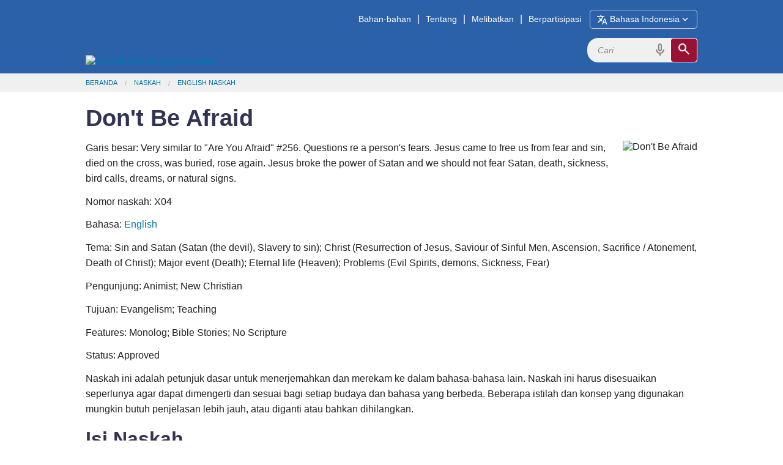

--- FILE ---
content_type: text/html; charset=utf-8
request_url: https://globalrecordings.net/id/script/en/X04
body_size: 6309
content:
<!DOCTYPE html>
<html lang="id">
<head>
<title>Don't Be Afraid</title>
<meta charset="utf-8" />
<meta name="description" content="Very similar to &quot;Are You Afraid&quot; #256.  Questions re a person&#039;s  fears.  Jesus came to free us from fear and sin, died on the  cross, was buried, rose again.  Jesus broke the power of Satan and we should not fear Satan, death, sickness, bird calls, dreams, or natural signs." />
<meta name="keywords" content="Don&#039;t Be Afraid Bible story script" />
<meta name="viewport" content="width=device-width, initial-scale=1.0" />
<meta property="fb:app_id" content="211163335736039" />
<meta property="og:title" content="Don&#039;t Be Afraid" />
<meta property="og:type" content="article" />
<meta property="og:url" content="https://globalrecordings.net/id/script/en/x04" />
<meta property="og:description" content="Very similar to &quot;Are You Afraid&quot; #256.  Questions re a person&#039;s  fears.  Jesus came to free us from fear and sin, died on the  cross, was buried, rose again.  Jesus broke the power of Satan and we should not fear Satan, death, sickness, bird calls, dreams, or natural signs." />
<meta property="og:image" content="" />
<link rel="manifest" href="/manifest.webmanifest" />
<link rel="icon" href="/favicon.ico" sizes="32x32" />
<link rel="icon" href="/icon.svg" type="image/svg+xml" />
<link rel="apple-touch-icon" href="/apple-touch-icon.png" />
<link rel="stylesheet" href="/css/app1.css" type="text/css" title="Default" />
<link rel="stylesheet" href="https://fonts.googleapis.com/css2?family=Material+Symbols+Outlined&icon_names=cancel,description,download,expand_more,headphones,hearing,mic,playlist_play,search,slideshow,speaker,translate,video_camera_front,volume_up">
<link rel="publisher" href="https://plus.google.com/117556869827957322703/" />
<link rel="canonical" href="https://globalrecordings.net/id/script/en/x04" />
<script>
	function startDictation(searchform, searchbox, voiceicon) {
		document.getElementById(searchbox).focus();
		if (window.hasOwnProperty('webkitSpeechRecognition')) {
			var recognition = new webkitSpeechRecognition();
			recognition.continuous = false;
			recognition.interimResults = false;
			recognition.start();
			document.getElementById(searchbox).placeholder = 'Berbicara …';
			document.getElementById(searchbox).classList.add('voiceactive');
			document.getElementById(voiceicon).style['color'] = '#a01030';
			recognition.onresult = function (e) {
				document.getElementById(searchbox).value = e.results[0][0].transcript;
				recognition.stop();
				document.getElementById(searchform).submit();
			};
			recognition.onerror = function (e) {
				recognition.stop();
			};
			recognition.onend = function (e) {
				document.getElementById(searchbox).placeholder = 'Cari';
				document.getElementById(searchbox).classList.remove('voiceactive');
				document.getElementById(voiceicon).style['color'] = '#888';
			};
		}
	}
	</script>
<script async src='https://www.googletagmanager.com/gtag/js?id=G-ZGSXWHTH9V'></script>
<script>window.dataLayer = window.dataLayer || []; function gtag(){dataLayer.push(arguments);} gtag('js', new Date()); gtag('config', 'G-ZGSXWHTH9V');</script>
</head>
<body lang="id">
<div class='headband'>
	<header class='row' id='masthead'>
		<a href='/id'><img id='grn-logo' src='https://static.globalrecordings.net/images/weblogo-white.svg' alt='Global Recordings Network'></a>
		<div id='menubar'><a href='/id/resources'>Bahan-bahan</a>|<a href='/id/about'>Tentang</a>|<a href='/id/engage'>Melibatkan</a>|<a href='/id/involve'>Berpartisipasi</a><button id='button-language-select' type='button'><span class='material-symbols-outlined md-18'>translate</span><span id='button-language-name'> Bahasa Indonesia</span><span class='material-symbols-outlined md-18'>expand_more</span></button></div>
		<dialog id='dialog-language-select' closedby='any'>
		<button id='button-language-select-close' type='button radius' class='right' autofocus><span class='material-symbols-outlined md-18'>cancel</span></button>
			<p class='clearfix'>Pilih Bahasa</p>
			<div id='dialog-language-select-container'>
				<a href="/af/script/en/x04" class="button secondary radius">Afrikaans</a>
				<a class="button blue radius disabled">Bahasa Indonesia<br /><small>Indonesian</small></a>
				<a href="/jv/script/en/x04" class="button secondary radius">Basa Jawa<br /><small>Javanese</small></a>
				<a href="/eu/script/en/x04" class="button secondary radius">Basque</a>
				<a href="/ca/script/en/x04" class="button secondary radius">Català<br /><small>Catalan</small></a>
				<a href="/cs/script/en/x04" class="button secondary radius">Čeština<br /><small>Czech</small></a>
				<a href="/da/script/en/x04" class="button secondary radius">Dansk<br /><small>Danish</small></a>
				<a href="/de/script/en/x04" class="button secondary radius">Deutsch<br /><small>German</small></a>
				<a href="/et/script/en/x04" class="button secondary radius">Eesti Keel<br /><small>Estonian</small></a>
				<a href="/en/script/en/x04" class="button secondary radius">English</a>
				<a href="/es/script/en/x04" class="button secondary radius">Español<br /><small>Spanish</small></a>
				<a href="/tl/script/en/x04" class="button secondary radius">Filipino<br /><small>Tagalog</small></a>
				<a href="/fr/script/en/x04" class="button secondary radius">Français<br /><small>French</small></a>
				<a href="/gl/script/en/x04" class="button secondary radius">Galego<br /><small>Galician</small></a>
				<a href="/hr/script/en/x04" class="button secondary radius">Hrvatski<br /><small>Croatian</small></a>
				<a href="/zu/script/en/x04" class="button secondary radius">isiZulu<br /><small>Zulu</small></a>
				<a href="/is/script/en/x04" class="button secondary radius">íslenskur<br /><small>Icelandic</small></a>
				<a href="/it/script/en/x04" class="button secondary radius">Italiano<br /><small>Italian</small></a>
				<a href="/sw/script/en/x04" class="button secondary radius">Kiswahili<br /><small>Swahili</small></a>
				<a href="/lt/script/en/x04" class="button secondary radius">Lietuvių<br /><small>Lithuanian</small></a>
				<a href="/hu/script/en/x04" class="button secondary radius">Magyar<br /><small>Hungarian</small></a>
				<a href="/ms/script/en/x04" class="button secondary radius">Melayu<br /><small>Malay</small></a>
				<a href="/nl/script/en/x04" class="button secondary radius">Nederlands<br /><small>Dutch</small></a>
				<a href="/no/script/en/x04" class="button secondary radius">Norsk<br /><small>Norwegian</small></a>
				<a href="/pl/script/en/x04" class="button secondary radius">Polski<br /><small>Polish</small></a>
				<a href="/pt/script/en/x04" class="button secondary radius">Português<br /><small>Portuguese</small></a>
				<a href="/ro/script/en/x04" class="button secondary radius">Român<br /><small>Romanian</small></a>
				<a href="/sq/script/en/x04" class="button secondary radius">Shqiptar<br /><small>Albanian</small></a>
				<a href="/sk/script/en/x04" class="button secondary radius">Slovák<br /><small>Slovak</small></a>
				<a href="/sl/script/en/x04" class="button secondary radius">Slovenščina<br /><small>Slovenian</small></a>
				<a href="/sr/script/en/x04" class="button secondary radius">Srpski<br /><small>Serbian</small></a>
				<a href="/fi/script/en/x04" class="button secondary radius">Suomi<br /><small>Finnish</small></a>
				<a href="/sv/script/en/x04" class="button secondary radius">Svenska<br /><small>Swedish</small></a>
				<a href="/vi/script/en/x04" class="button secondary radius">Tiếng Việt<br /><small>Vietnamese</small></a>
				<a href="/tr/script/en/x04" class="button secondary radius">Türk<br /><small>Turkish</small></a>
				<a href="/el/script/en/x04" class="button secondary radius">ελληνικα<br /><small>Greek</small></a>
				<a href="/be/script/en/x04" class="button secondary radius">беларуская<br /><small>Belarusian</small></a>
				<a href="/bg/script/en/x04" class="button secondary radius">български<br /><small>Bulgarian</small></a>
				<a href="/ky/script/en/x04" class="button secondary radius">Кыргыз<br /><small>Kyrgyz</small></a>
				<a href="/kk/script/en/x04" class="button secondary radius">Қазақ<br /><small>Kazakh</small></a>
				<a href="/mk/script/en/x04" class="button secondary radius">македонски<br /><small>Macedonian</small></a>
				<a href="/mn/script/en/x04" class="button secondary radius">Монгол улсын<br /><small>Mongolian</small></a>
				<a href="/ru/script/en/x04" class="button secondary radius">Русский<br /><small>Russian</small></a>
				<a href="/uk/script/en/x04" class="button secondary radius">Український<br /><small>Ukrainian</small></a>
				<a href="/ka/script/en/x04" class="button secondary radius">ქართული<br /><small>Georgian</small></a>
				<a href="/hy/script/en/x04" class="button secondary radius">հայերեն<br /><small>Armenian</small></a>
				<a href="/he/script/en/x04" class="button secondary radius">עִברִית<br /><small>Hebrew</small></a>
				<a href="/az/script/en/x04" class="button secondary radius">آذربایجان دیلی<br /><small>Azerbaijani</small></a>
				<a href="/ur/script/en/x04" class="button secondary radius">اُردُو<br /><small>Urdu</small></a>
				<a href="/fa/script/en/x04" class="button secondary radius">فارسی<br /><small>Farsi / Persian</small></a>
				<a href="/ar/script/en/x04" class="button secondary radius">لغة عربية<br /><small>Arabic</small></a>
				<a href="/am/script/en/x04" class="button secondary radius">አማርኛ<br /><small>Amharic</small></a>
				<a href="/ne/script/en/x04" class="button secondary radius">नेपाली<br /><small>Nepali</small></a>
				<a href="/mr/script/en/x04" class="button secondary radius">मराठी<br /><small>Marathi</small></a>
				<a href="/hi/script/en/x04" class="button secondary radius">हिनदी<br /><small>Hindi</small></a>
				<a href="/bn/script/en/x04" class="button secondary radius">বাংলা<br /><small>Bangla / Bengali</small></a>
				<a href="/pa/script/en/x04" class="button secondary radius">ਪੰਜਾਬੀ ਦੇ<br /><small>Punjabi</small></a>
				<a href="/gu/script/en/x04" class="button secondary radius">ગુજરાતી<br /><small>Gujarati</small></a>
				<a href="/ta/script/en/x04" class="button secondary radius">தமிழ்<br /><small>Tamil</small></a>
				<a href="/te/script/en/x04" class="button secondary radius">తెలుగు<br /><small>Telugu</small></a>
				<a href="/kn/script/en/x04" class="button secondary radius">ಕನ್ನಡ<br /><small>Kannada</small></a>
				<a href="/ml/script/en/x04" class="button secondary radius">മലയാളം<br /><small>Malayalam</small></a>
				<a href="/si/script/en/x04" class="button secondary radius">සිංහල<br /><small>Sinhala</small></a>
				<a href="/th/script/en/x04" class="button secondary radius">ภาษาไทย<br /><small>Thai</small></a>
				<a href="/lo/script/en/x04" class="button secondary radius">ພາສາລາວ<br /><small>Lao</small></a>
				<a href="/my/script/en/x04" class="button secondary radius">မြန်မာစာ<br /><small>Burmese / Myanmar</small></a>
				<a href="/km/script/en/x04" class="button secondary radius">ខ្មែរ<br /><small>Khmer</small></a>
				<a href="/ko/script/en/x04" class="button secondary radius">한국어<br /><small>Korean</small></a>
				<a href="/ja/script/en/x04" class="button secondary radius">日本の<br /><small>Japanese</small></a>
				<a href="/zh-Hans/script/en/x04" class="button secondary radius">简体中文<br /><small>Chinese Simplified</small></a>
				<a href="/zh-Hant/script/en/x04" class="button secondary radius">繁體中文<br /><small>Chinese Traditional</small></a>
				<p></p><p></p><p></p><p></p>
			</div>
		</dialog>
		<script>
			const language_dialog = document.getElementById('dialog-language-select');
			document.getElementById('button-language-select').addEventListener('click', () => { language_dialog.showModal() });
			document.getElementById('button-language-select-close').addEventListener('click', () => { language_dialog.close() });
		</script>
		<form action='/id/search/general' method='get' class='search-form' id='search-form'>
			<div class='search-container'>
				<input type='search' name='search' id='search' placeholder='Cari' class='search-input'>
				<span class='material-symbols-outlined md-24 voiceicon' id='voiceicon' onclick="startDictation('search-form', 'search', 'voiceicon')">mic</span>
				<button type='submit' class='search-toggle'><span class='material-symbols-outlined md-24'>search</span></button>
			</div>
		</form>
	</header>
</div>
<div class='greyband'>
	<ul class='row breadcrumbs'><li><a href="/id">Beranda</a></li><li><a href="/id/scripts">Naskah</a></li><li><a href="/id/scripts/en">English Naskah</a></li></ul>
</div>
<div class='mainband'><main>
<div class="row">
<h1>Don't Be Afraid</h1>
</div>
<div class="row">
<figure>
	<img src="https://static.globalrecordings.net/420x280/lll5-09.jpg" alt="Don't Be Afraid">
</figure>
<p>Garis besar: Very similar to "Are You Afraid" #256.  Questions re a person's  fears.  Jesus came to free us from fear and sin, died on the  cross, was buried, rose again.  Jesus broke the power of Satan and we should not fear Satan, death, sickness, bird calls, dreams, or natural signs.</p>
<p>Nomor naskah: X04</p>
<p>Bahasa: <a href="/id/scripts/en">English</a></p>
<p>Tema: Sin and Satan (Satan (the devil), Slavery to sin); Christ (Resurrection of Jesus, Saviour of Sinful Men, Ascension, Sacrifice / Atonement, Death of Christ); Major event (Death); Eternal life (Heaven); Problems (Evil Spirits, demons, Sickness, Fear)</p>
<p>Pengunjung: Animist; New Christian</p>
<p>Tujuan: Evangelism; Teaching</p>
<p>Features: Monolog; Bible Stories; No Scripture</p>
<p>Status: Approved</p>
<p>Naskah ini adalah petunjuk dasar untuk menerjemahkan dan merekam ke dalam bahasa-bahasa lain. Naskah ini harus disesuaikan seperlunya agar dapat dimengerti dan sesuai bagi setiap budaya dan bahasa yang berbeda. Beberapa istilah dan konsep yang digunakan mungkin butuh penjelasan lebih jauh, atau diganti atau bahkan dihilangkan.</p>
<h2><a name="p0"></a>Isi Naskah</h2>
<div lang="en" class='ltr common-list' align='left' dir='ltr'>
<div>
<h3 id="p0"></h3>
<figure>
	<img src="https://static.globalrecordings.net/300x200/lll5-09.jpg" alt="">
</figure>
<p class="bible-ref"></p>
<p>Are you afraid?  Afraid of spirits or death?  Afraid of sickness, or the call of a bird, or of dreams, or of large rocks?  If you are frightened of these things, I have good news for you.  I want to tell you of a man who can drive away all your fears.  His name is Jesus.  There is no one else like Jesus.  He is the Son of God in heaven.  From heaven, the Lord Jesus looked down to see the state of mankind on earth.  He knew those fears rose from the sin of man.  Because of this the Lord Jesus came down from heaven to free us from all our sins and fears.  Although the Lord Jesus was a perfect man, He died on a wooden cross like a sinful man.  Because He Himself had never done anything sinful, He died there for us.  He bore our sins in His body on the wooden cross.  There He died, and man buried Him.  After three days the Lord Jesus rose again, and now dwells in heaven, to help those who believe in Him.<br />
<br />
Whoever believes in the Lord Jesus should not be afraid of spirits, because the Lord Jesus has conquered Satan and all spirits by His death.  The word of God says, because mankind was afraid of death, all mankind became the slaves of Satan, who holds the power of death.  But the Lord Jesus has become man like us so that He can break the power of Satan.  With His death the Lord Jesus has freed us from Satan's power. Therefore the Word of God says that we should not be afraid of Satan or spirits anymore.  When Satan wants to defeat us, we can praise the Lord because we have been freed by the blood of Christ.<br />
<br />
If we believe on the Lord Jesus, we should not be afraid of death.  Because the Lord Jesus has died for us, we are freed from the fear of the grave.  The Lord Jesus lives in heaven now, and wishes to take us there when we die.<br />
<br />
Whoever believes in the Lord Jesus should not be afraid of sickness anymore, and should not ask the witch doctor to sacrifice to the spirits.  He knows that the Lord Jesus has sacrificed Himself to God, a perfect sacrifice.  Because of that, we need not sacrifice to spirits anymore.  Now we come to God through the name of Jesus and pray for the sick person, that God will help him.<br />
<br />
Whoever believes in the Lord Jesus should not be afraid any more of the call of birds, or of dreams, or of fallen trees, or of large rocks.  Before, Satan has frightened mankind with these signs, but now we are freed from that fear.  Praise the Lord, He has control of everything in this world.  He cares for us all day long, He strengthens us in trouble and temptation.  No longer should we fear these vain things.  Let us trust in the Lord Jesus who has died for us.Dd</p>
</div>
</div>
</div><div id='related_info' class='row'>
<h2>Keterangan selanjutnya</h2>
<p>GRN has recorded a version of this script in 18 language varieties. <a href="/id/script-recordings/X04">See full list</a>.</p>
<p>See different versions of this script in <a href="/id/script/tpi/X04">Tok Pisin (PNG)</a>.

</div>
</div>
</main></div>
<div class='mainband'><div class='row'>
<h2>Keterangan terkait</h2>
	<p><a href="/id/wordsoflife" title="Firman Kehidupan">Firman Kehidupan</a> - GRN mempunyai rekaman pesan Injil dalam ribuan bahasa berisikan pesan berdasarkan Alkitab tentang keselamatan dan kehidupan Kristiani.</p>
	<p><a href="/id/audio-video-formats" title="Choosing the audio or video format to download">Choosing the audio or video format to download</a> - What audio and video file formats are available from GRN, and which one is best to use?</p>
	<p><a href="/id/copyright" title="Copyright and Licensing">Copyright and Licensing</a> - GRN shares its audio, video and written scripts under Creative Commons</p>
</div></div>
<div class='headband'>
	<footer class='row'>
		<div class="footer-links">
			<h3>Pelayanan</h3>
			<ul>
				<li><a href="/id/vision">Visi</a></li>
				<li><a href="/id/strategy">Strategi</a></li>
			</ul>
		</div>
		<div class="footer-links">
			<h3>Kepercayaan</h3>
			<ul>
				<li><a href="/id/values">Nilai-nilai inti</a></li>
				<li><a href="/id/beliefs">Doktrin</a></li>
			</ul>
		</div>
		<div class="footer-links">
			<h3>Keuangan</h3>
			<ul>
				<li><a href="/id/finance">Kebijakan</a></li>
				<li><a href="/id/donate">Donasi</a></li>
			</ul>
		</div>
		<div class="footer-links">
			<h3>Hubungi</h3>
			<ul>
				<li><a href="/id/offices">GRN di dekat Anda</a></li>
				<li><a href="/id/contact">Kontak</a></li>
			</ul>
		</div>
		<div class="footer-icons-container">
			<div class="footer-icons">
				<a href="https://www.facebook.com/globalrecordingsnetwork" target="_blank"><img src="https://static.globalrecordings.net/images/icons/facebook-icon-white.svg" alt="Facebook" title="Facebook" /></a>
				<a href="https://www.youtube.com/user/GlobalRecordingsGRN" target="_blank"><img src="https://static.globalrecordings.net/images/icons/youtube-icon-white.svg" alt="YouTube" title="YouTube" /></a>
				<a href="https://fivefish.org/eng" target="_blank"><img src="https://static.globalrecordings.net/images/icons/5fish-icon-white.svg" alt="5ikan" title="5ikan" /></a>
				<a href="/qrcode.png/script/en/x04" target="_blank"><img src="https://static.globalrecordings.net/images/icons/qrcode_28.jpg" alt="QR Code" title="QR Code" /></a>
				<a href="/id/home.rss" target="_blank"><img src="https://static.globalrecordings.net/images/icons/rss-icon-white.svg" alt="RSS" title="RSS" /></a>
			</div>
		</div>
	</footer>
</div>

</body>
</html>


--- FILE ---
content_type: text/css
request_url: https://globalrecordings.net/css/app1.css
body_size: 11988
content:
html {
	height: 100%;
	overflow-y: scroll;
}
body {
	min-height: 100%;
	background: #fff;
	color: #222;
	cursor: auto;
	font-family: "Helvetica Neue", Helvetica, Roboto, Arial, sans-serif;
	font-size: 1em;
	font-style: normal;
	font-weight: normal;
	line-height: 1.25;
	margin: 0;
	padding: 0;
	position: relative;
}
html, body {
	scroll-behavior: smooth;
}
article,
aside,
details,
figcaption,
figure,
footer,
header,
hgroup,
main,
menu,
nav,
section,
summary {
	display: block;
}
audio,
canvas,
progress,
video {
	display: inline-block;
	vertical-align: baseline;
}
audio:not([controls]) {
	display: none;
	height: 0;
}
div,
dl,
dt,
dd,
ul,
ol,
li,
h1,
h2,
h3,
h4,
h5,
h6,
pre,
form,
p,
blockquote,
th,
td {
	margin: 0;
	padding: 0;
}
[hidden],
template {
	display: none;
}
a {
	background-color: transparent;
	color: #07a;
	line-height: inherit;
	text-decoration: none;
}
a:active,
a:hover {
	outline: 0;
	text-decoration: underline;
}
a:hover,
a:focus {
	color: #068;
}
abbr[title] {
	border-bottom: 1px dotted;
}
b,
strong {
	font-weight: bold;
}
dfn {
	font-style: italic;
}
h1,
h2,
h3,
h4,
h5,
h6 {
	color: #335;
	font-style: normal;
	font-weight: bold;
	margin-top: 0.5em;
	margin-bottom: 0.3em;
	text-rendering: optimizeLegibility;
}
h1 small,
h2 small,
h3 small,
h4 small,
h5 small,
h6 small {
	color: #77a;
	font-size: 75%;
}
h1 {
	font-size: 1.9em;
}
@media only screen and (min-width: 30.0625em) and (max-width: 50em) {
	h1 {
		font-size: 2.3em;
	}
}
@media only screen and (min-width: 50.0625em) {
	h1 {
		font-size: 2.7em;
	}
}
h2 {
	font-size: 1.6em;
}
@media only screen and (min-width: 30.0625em) and (max-width: 50em) {
	h2 {
		font-size: 1.9em;
	}
}
@media only screen and (min-width: 50.0625em) {
	h2 {
		font-size: 2.2em;
	}
}
h3 {
	font-size: 1.35em;
}
@media only screen and (min-width: 30.0625em) and (max-width: 50em) {
	h3 {
		font-size: 1.475em;
	}
}
@media only screen and (min-width: 50.0625em) {
	h3 {
		font-size: 1.6em;
	}
}
h4 {
	font-size: 1.2em;
}
@media only screen and (min-width: 30.0625em) and (max-width: 50em) {
	h4 {
		font-size: 1.3em;
	}
}
@media only screen and (min-width: 50.0625em) {
	h4 {
		font-size: 1.4em;
	}
}
h5 {
	font-size: 1.1rem;
}
h6 {
	font-size: 1.05rem;
}
/* use variable scaling if possible */
h1 {
	font-size: clamp(1.7em, 1.3em + 2vw, 2.4em);
}
h2 {
	font-size: clamp(1.4em, 1.1em + 1.5vw, 2.0em);
}
h3 {
	font-size: clamp(1.2em, 1.05em + 0.75vw, 1.45em);
}
h4 {
	font-size: clamp(1.1em, 1em + 0.5vw, 1.35em);
}
h5 {
	font-size: clamp(1.05em, 0.95em + 0.25vw, 1.1em);
}
h6 {
	font-size: clamp(1em, 0.9em + 0.125vw, 1.01em);
}
hr {
	box-sizing: content-box;
	border: solid #ccc;
	border-width: 1px 0 0;
	clear: both;
	height: 0;
	margin: 1.25rem 0 1.1875rem;
}
i,
em {
	font-style: italic;
}
p {
	font-size: 1rem;
	font-weight: normal;
	line-height: 1.6;
	margin-bottom: 0.8rem;
}
p aside {
	font-size: 0.875rem;
	font-style: italic;
	line-height: 1.35;
}
small {
	font-size: 75%;
	line-height: inherit;
}
code,
kbd,
pre,
samp {
	background-color: #eee;
	border-color: #ddd;
	border-style: solid;
	border-width: 1px;
	color: #222;
	border-style: solid;
	border-width: 1px;
	border-radius: 3px;
	font-family: Consolas, "Liberation Mono", Menlo, Courier, monospace;
	font-size: inherit;
	font-weight: normal;
	margin: 0;
	padding: 0.125rem 0.25rem 0;
}
mark {
	background: #ff0;
	color: #000;
}
sub,
sup {
	font-size: 75%;
	line-height: 0;
	position: relative;
	vertical-align: baseline;
}
sup {
	top: -0.5em;
}
sub {
	bottom: -0.25em;
}
img {
	max-width: 100%;
	height: auto;
	display: inline-block;
	vertical-align: middle;
	border-radius: 5px;
}
svg:not(:root) {
	overflow: hidden;
}
figure {
	display: table;
	float: right;
	clear: right;
	margin: 0 0 0.5em 1em;
	max-width: 420px;
	border: 0;
}
@media (max-width: 30em) {
	figure {
		float: none;
		width: 100%;
		margin-left: 0;
		margin-right: 0;
		text-align: center;
	}
}
figcaption {
	display: table-caption;
	font-size: 0.875rem;
	caption-side: bottom;
}
figure img {
	clear: right;
}
pre {
	overflow: auto;
}
button,
input,
optgroup,
select,
textarea {
	color: inherit;
	font: inherit;
	margin: 0;
}
button {
	overflow: visible;
}
button,
html input[type="button"],
input[type="reset"],
input[type="submit"] {
	appearance: button;
	cursor: pointer;
}
button[disabled],
html input[disabled] {
	cursor: default;
}
input {
	line-height: normal;
}
input[type="checkbox"],
input[type="radio"] {
	box-sizing: border-box;
	padding: 0;
}
input[type="search"] {
	appearance: textfield;
	box-sizing: content-box;
}
input[type="text"]:invalid,
input[type="email"]:invalid,
select:invalid,
textarea:invalid {
	border-color: #f0a0a0;
}
input[type="text"]:invalid:focus,
input[type="email"]:invalid:focus,
select:invalid:focus,
textarea:invalid:focus {
	border-color: #e08080;
}
input[type="text"]:user-invalid,
input[type="email"]:user-invalid,
select:user-invalid,
textarea:user-invalid {
	background-color: #ffe8e8;
	margin-bottom: 0;
}
input[type="text"]:user-invalid:focus,
input[type="email"]:user-invalid:focus,
select:user-invalid:focus,
textarea:user-invalid:focus {
	background-color: #fff4f4;
}
label.invalid-message {
	display: none;
	font-size: 0.75rem;
	line-height: 1rem;
	color: #f04124;
}
input[type="text"]:user-invalid + label.invalid-message,
input[type="email"]:user-invalid + label.invalid-message,
select:user-invalid + label.invalid-message,
textarea:user-invalid + label.invalid-message {
	display: block;
}
legend {
	border: 0;
	padding: 0;
}
optgroup {
	font-weight: bold;
}
table {
	border-collapse: collapse;
	border-spacing: 0;
}
td,
th {
	padding: 0;
}
*,
*:before,
*:after {
	box-sizing: border-box;
}
a:hover,
.qrcode {
	cursor: pointer;
}
.left {
	float: left !important;
}
.right {
	float: right !important;
}
.clearfix:before,
.clearfix:after {
	content: " ";
	display: table;
}
.clearfix:after {
	clear: both;
}
.hide {
	display: none;
}
.invisible {
	visibility: hidden;
}
[class*="block-grid-"] {
	display: block;
	padding: 0;
	margin: 0;
}
[class*="block-grid-"]:before,
[class*="block-grid-"]:after {
	content: " ";
	display: table;
}
[class*="block-grid-"]:after {
	clear: both;
}
[class*="block-grid-"] > li {
	display: block;
	float: left;
	height: auto;
	padding: 0 0.9375rem 1.875rem;
}
@media only screen {
	.small-block-grid-1 > li {
		list-style: none;
		width: 100%;
	}
	.small-block-grid-1 > li:nth-of-type(1n) {
		clear: none;
	}
	.small-block-grid-1 > li:nth-of-type(1n + 1) {
		clear: both;
	}
	.small-block-grid-1 > li:nth-of-type(1n) {
		padding-left: 0rem;
		padding-right: 0rem;
	}
	.small-block-grid-2 > li {
		list-style: none;
		width: 50%;
	}
	.small-block-grid-2 > li:nth-of-type(1n) {
		clear: none;
	}
	.small-block-grid-2 > li:nth-of-type(2n + 1) {
		clear: both;
	}
	.small-block-grid-2 > li:nth-of-type(2n + 1) {
		padding-left: 0rem;
		padding-right: 0.9375rem;
	}
	.small-block-grid-2 > li:nth-of-type(2n) {
		padding-left: 0.9375rem;
		padding-right: 0rem;
	}
	.small-block-grid-3 > li {
		list-style: none;
		width: 33.3333333333%;
	}
	.small-block-grid-3 > li:nth-of-type(1n) {
		clear: none;
	}
	.small-block-grid-3 > li:nth-of-type(3n + 1) {
		clear: both;
	}
	.small-block-grid-3 > li:nth-of-type(3n + 1) {
		padding-left: 0rem;
		padding-right: 1.25rem;
	}
	.small-block-grid-3 > li:nth-of-type(3n + 2) {
		padding-left: 0.625rem;
		padding-right: 0.625rem;
	}
	.small-block-grid-3 > li:nth-of-type(3n) {
		padding-left: 1.25rem;
		padding-right: 0rem;
	}
}
@media only screen and (min-width: 30.0625em) {
	.medium-block-grid-1 > li {
		list-style: none;
		width: 100%;
	}
	.medium-block-grid-1 > li:nth-of-type(1n) {
		clear: none;
	}
	.medium-block-grid-1 > li:nth-of-type(1n + 1) {
		clear: both;
	}
	.medium-block-grid-1 > li:nth-of-type(1n) {
		padding-left: 0rem;
		padding-right: 0rem;
	}
	.medium-block-grid-2 > li {
		list-style: none;
		width: 50%;
	}
	.medium-block-grid-2 > li:nth-of-type(1n) {
		clear: none;
	}
	.medium-block-grid-2 > li:nth-of-type(2n + 1) {
		clear: both;
	}
	.medium-block-grid-2 > li:nth-of-type(2n + 1) {
		padding-left: 0rem;
		padding-right: 0.9375rem;
	}
	.medium-block-grid-2 > li:nth-of-type(2n) {
		padding-left: 0.9375rem;
		padding-right: 0rem;
	}
	.medium-block-grid-3 > li {
		list-style: none;
		width: 33.3333333333%;
	}
	.medium-block-grid-3 > li:nth-of-type(1n) {
		clear: none;
	}
	.medium-block-grid-3 > li:nth-of-type(3n + 1) {
		clear: both;
	}
	.medium-block-grid-3 > li:nth-of-type(3n + 1) {
		padding-left: 0rem;
		padding-right: 1.25rem;
	}
	.medium-block-grid-3 > li:nth-of-type(3n + 2) {
		padding-left: 0.625rem;
		padding-right: 0.625rem;
	}
	.medium-block-grid-3 > li:nth-of-type(3n) {
		padding-left: 1.25rem;
		padding-right: 0rem;
	}
	.medium-block-grid-4 > li {
		list-style: none;
		width: 25%;
	}
	.medium-block-grid-4 > li:nth-of-type(1n) {
		clear: none;
	}
	.medium-block-grid-4 > li:nth-of-type(4n + 1) {
		clear: both;
	}
	.medium-block-grid-4 > li:nth-of-type(4n + 1) {
		padding-left: 0rem;
		padding-right: 1.40625rem;
	}
	.medium-block-grid-4 > li:nth-of-type(4n + 2) {
		padding-left: 0.46875rem;
		padding-right: 0.9375rem;
	}
	.medium-block-grid-4 > li:nth-of-type(4n + 3) {
		padding-left: 0.9375rem;
		padding-right: 0.46875rem;
	}
	.medium-block-grid-4 > li:nth-of-type(4n) {
		padding-left: 1.40625rem;
		padding-right: 0rem;
	}
}
@media only screen and (min-width: 50.0625em) {
	.large-block-grid-1 > li {
		list-style: none;
		width: 100%;
	}
	.large-block-grid-1 > li:nth-of-type(1n) {
		clear: none;
	}
	.large-block-grid-1 > li:nth-of-type(1n + 1) {
		clear: both;
	}
	.large-block-grid-1 > li:nth-of-type(1n) {
		padding-left: 0rem;
		padding-right: 0rem;
	}
	.large-block-grid-2 > li {
		list-style: none;
		width: 50%;
	}
	.large-block-grid-2 > li:nth-of-type(1n) {
		clear: none;
	}
	.large-block-grid-2 > li:nth-of-type(2n + 1) {
		clear: both;
	}
	.large-block-grid-2 > li:nth-of-type(2n + 1) {
		padding-left: 0rem;
		padding-right: 0.9375rem;
	}
	.large-block-grid-2 > li:nth-of-type(2n) {
		padding-left: 0.9375rem;
		padding-right: 0rem;
	}
	.large-block-grid-3 > li {
		list-style: none;
		width: 33.3333333333%;
	}
	.large-block-grid-3 > li:nth-of-type(1n) {
		clear: none;
	}
	.large-block-grid-3 > li:nth-of-type(3n + 1) {
		clear: both;
	}
	.large-block-grid-3 > li:nth-of-type(3n + 1) {
		padding-left: 0rem;
		padding-right: 1.25rem;
	}
	.large-block-grid-3 > li:nth-of-type(3n + 2) {
		padding-left: 0.625rem;
		padding-right: 0.625rem;
	}
	.large-block-grid-3 > li:nth-of-type(3n) {
		padding-left: 1.25rem;
		padding-right: 0rem;
	}
	.large-block-grid-4 > li {
		list-style: none;
		width: 25%;
	}
	.large-block-grid-4 > li:nth-of-type(1n) {
		clear: none;
	}
	.large-block-grid-4 > li:nth-of-type(4n + 1) {
		clear: both;
	}
	.large-block-grid-4 > li:nth-of-type(4n + 1) {
		padding-left: 0rem;
		padding-right: 1.40625rem;
	}
	.large-block-grid-4 > li:nth-of-type(4n + 2) {
		padding-left: 0.46875rem;
		padding-right: 0.9375rem;
	}
	.large-block-grid-4 > li:nth-of-type(4n + 3) {
		padding-left: 0.9375rem;
		padding-right: 0.46875rem;
	}
	.large-block-grid-4 > li:nth-of-type(4n) {
		padding-left: 1.40625rem;
		padding-right: 0rem;
	}
	.large-block-grid-5 > li {
		list-style: none;
		width: 20%;
	}
	.large-block-grid-5 > li:nth-of-type(1n) {
		clear: none;
	}
	.large-block-grid-5 > li:nth-of-type(5n + 1) {
		clear: both;
	}
	.large-block-grid-5 > li:nth-of-type(5n + 1) {
		padding-left: 0rem;
		padding-right: 1.5rem;
	}
	.large-block-grid-5 > li:nth-of-type(5n + 2) {
		padding-left: 0.375rem;
		padding-right: 1.125rem;
	}
	.large-block-grid-5 > li:nth-of-type(5n + 3) {
		padding-left: 0.75rem;
		padding-right: 0.75rem;
	}
	.large-block-grid-5 > li:nth-of-type(5n + 4) {
		padding-left: 1.125rem;
		padding-right: 0.375rem;
	}
	.large-block-grid-5 > li:nth-of-type(5n) {
		padding-left: 1.5rem;
		padding-right: 0rem;
	}
}
.breadcrumbs {
	display: block;
	list-style: none;
	overflow: hidden;
	padding: 0.6rem 0;
	background-color: #f0f0f0;
}
.breadcrumbs > * {
	color: #07a;
	float: left;
	font-size: 0.6875rem;
	line-height: 0.6875rem;
	text-transform: uppercase;
}
.breadcrumbs > *:before {
	color: #aaa;
	content: "/";
	margin: 0 0.75rem;
	position: relative;
	top: 1px;
}
.breadcrumbs > *:first-child:before {
	content: " ";
	margin: 0;
}
[aria-label="breadcrumbs"] [aria-hidden="true"]:after {
	content: "/";
}
button,
.button {
	appearance: none;
	border-radius: 5px;
	border-style: solid;
	border-width: 1px;
	cursor: pointer;
	font-weight: normal;
	line-height: normal;
	margin: 0 0 1rem;
	position: relative;
	text-align: center;
	text-decoration: none;
	display: inline-block;
	padding: 0.75rem 1rem;
	font-size: 1rem;
	background-color: #913;
	border-color: #812;
	color: #fff;
	transition: background-color 300ms ease-out;
}
button:hover,
button:focus,
.button:hover,
.button:focus {
	background-color: #812;
	text-decoration: none;
}
button.secondary,
.button.secondary {
	background-color: #ddd;
	border-color: #ccc;
	color: #333;
}
button.secondary:hover,
button.secondary:focus,
.button.secondary:hover,
.button.secondary:focus {
	background-color: #ccc;
}
button.success,
.button.success {
	background-color: #43ac6a;
	border-color: #368a55;
	color: #fff;
}
button.success:hover,
button.success:focus,
.button.success:hover,
.button.success:focus {
	background-color: #368a55;
}
button.alert,
.button.alert {
	background-color: #f04124;
	border-color: #cf2a0e;
	color: #fff;
}
button.alert:hover,
button.alert:focus,
.button.alert:hover,
.button.alert:focus {
	background-color: #cf2a0e;
}
button.warning,
.button.warning {
	background-color: #f08a24;
	border-color: #cf6e0e;
	color: #fff;
}
button.warning:hover,
button.warning:focus,
.button.warning:hover,
.button.warning:focus {
	background-color: #cf6e0e;
}
button.info,
.button.info {
	background-color: #ade;
	border-color: #7cd;
	color: #333;
}
button.info:hover,
button.info:focus,
.button.info:hover,
.button.info:focus {
	background-color: #7cd;
}
button.blue,
.button.blue {
	background-color: #07a;
	border-color: #068;
	color: #fff;
}
button.blue:hover,
button.blue:focus,
.button.blue:hover,
.button.blue:focus {
	background: #068;
}
button.donate,
.button.donate {
	background-color: #282;
	border-color: #171;
	color: #fff;
}
button.donate:hover,
button.donate:focus,
.button.donate:hover,
.button.donate:focus {
	background: #171;
}
button.large,
.button.large {
	padding: 1rem 1.3rem;
	font-size: 1.25rem;
}
button.small,
.button.small {
	padding: 0.65rem 0.9rem;
	font-size: 0.8125rem;
}
button.tiny,
.button.tiny {
	padding: 0.6rem 0.8rem;
	font-size: 0.6875rem;
}
button.round,
.button.round {
	border-radius: 1000px;
}
button.float,
.button.float {
	float: right;
	margin: 1rem 0 0.5rem 0.5rem;
}
button.disabled,
button[disabled],
.button.disabled,
.button[disabled] {
	background-color: #913;
	border-color: #812;
	color: #fff;
	box-shadow: none;
	cursor: default;
	opacity: 0.7;
}
button.disabled:hover,
button.disabled:focus,
button[disabled]:hover,
button[disabled]:focus,
.button.disabled:hover,
.button.disabled:focus,
.button[disabled]:hover,
.button[disabled]:focus {
	background-color: #913;
	pointer-events: none;
}
button.disabled.secondary,
button[disabled].secondary,
.button.disabled.secondary,
.button[disabled].secondary {
	background-color: #ddd;
	border-color: #ccc;
	color: #333;
	box-shadow: none;
	cursor: default;
	opacity: 0.7;
}
button.disabled.secondary:hover,
button.disabled.secondary:focus,
button[disabled].secondary:hover,
button[disabled].secondary:focus,
.button.disabled.secondary:hover,
.button.disabled.secondary:focus,
.button[disabled].secondary:hover,
.button[disabled].secondary:focus {
	background-color: #ddd;
}
button.disabled.success,
button[disabled].success,
.button.disabled.success,
.button[disabled].success {
	background-color: #43ac6a;
	border-color: #368a55;
	color: #fff;
	box-shadow: none;
	cursor: default;
	opacity: 0.7;
}
button.disabled.success:hover,
button.disabled.success:focus,
button[disabled].success:hover,
button[disabled].success:focus,
.button.disabled.success:hover,
.button.disabled.success:focus,
.button[disabled].success:hover,
.button[disabled].success:focus {
	background-color: #43ac6a;
}
button.disabled.alert,
button[disabled].alert,
.button.disabled.alert,
.button[disabled].alert {
	background-color: #f04124;
	border-color: #cf2a0e;
	color: #fff;
	box-shadow: none;
	cursor: default;
	opacity: 0.7;
}
button.disabled.alert:hover,
button.disabled.alert:focus,
button[disabled].alert:hover,
button[disabled].alert:focus,
.button.disabled.alert:hover,
.button.disabled.alert:focus,
.button[disabled].alert:hover,
.button[disabled].alert:focus {
	background-color: #f04124;
}
button.disabled.warning,
button[disabled].warning,
.button.disabled.warning,
.button[disabled].warning {
	background-color: #f08a24;
	border-color: #cf6e0e;
	color: #fff;
	box-shadow: none;
	cursor: default;
	opacity: 0.7;
}
button.disabled.warning:hover,
button.disabled.warning:focus,
button[disabled].warning:hover,
button[disabled].warning:focus,
.button.disabled.warning:hover,
.button.disabled.warning:focus,
.button[disabled].warning:hover,
.button[disabled].warning:focus {
	background-color: #f08a24;
}
button.disabled.info,
button[disabled].info,
.button.disabled.info,
.button[disabled].info {
	background-color: #ade;
	border-color: #7cd;
	color: #333;
	box-shadow: none;
	cursor: default;
	opacity: 0.7;
}
button.disabled.info:hover,
button.disabled.info:focus,
button[disabled].info:hover,
button[disabled].info:focus,
.button.disabled.info:hover,
.button.disabled.info:focus,
.button[disabled].info:hover,
.button[disabled].info:focus {
	background-color: #ade;
}
button.disabled.blue,
button[disabled].blue,
.button.disabled.blue,
.button[disabled].blue {
	background-color: #07a;
	border-color: #068;
	color: #fff;
	box-shadow: none;
	cursor: default;
	opacity: 0.7;
}
button.disabled.blue:hover,
button.disabled.blue:focus,
button[disabled].blue:hover,
button[disabled].blue:focus,
.button.disabled.blue:hover,
.button.disabled.blue:focus,
.button[disabled].blue:hover,
.button[disabled].blue:focus {
	background-color: #07a;
}
@media only screen and (min-width: 30.0625em) {
	button,
	.button {
		display: inline-block;
	}
}
.dropdown.button,
button.dropdown {
	position: relative;
	padding-right: 3.5625rem;
}
.dropdown.button::after,
button.dropdown::after {
	border-color: #fff transparent transparent transparent;
	border-style: solid;
	content: "";
	display: block;
	height: 0;
	position: absolute;
	top: 50%;
	width: 0;
}
.dropdown.button::after,
button.dropdown::after {
	border-width: 0.375rem;
	right: 1.40625rem;
	margin-top: -0.15625rem;
}
.dropdown.button::after,
button.dropdown::after {
	border-color: #fff transparent transparent transparent;
}
.dropdown.button.tiny,
button.dropdown.tiny {
	padding-right: 2.625rem;
}
.dropdown.button.tiny:after,
button.dropdown.tiny:after {
	border-width: 0.375rem;
	right: 1.125rem;
	margin-top: -0.125rem;
}
.dropdown.button.tiny::after,
button.dropdown.tiny::after {
	border-color: #fff transparent transparent transparent;
}
.dropdown.button.small,
button.dropdown.small {
	padding-right: 3.0625rem;
}
.dropdown.button.small::after,
button.dropdown.small::after {
	border-width: 0.4375rem;
	right: 1.3125rem;
	margin-top: -0.15625rem;
}
.dropdown.button.small::after,
button.dropdown.small::after {
	border-color: #fff transparent transparent transparent;
}
.dropdown.button.large,
button.dropdown.large {
	padding-right: 3.625rem;
}
.dropdown.button.large::after,
button.dropdown.large::after {
	border-width: 0.3125rem;
	right: 1.71875rem;
	margin-top: -0.15625rem;
}
.dropdown.button.large::after,
button.dropdown.large::after {
	border-color: #fff transparent transparent transparent;
}
.dropdown.button.secondary:after,
button.dropdown.secondary:after {
	border-color: #333 transparent transparent transparent;
}
.flex-video {
	height: 0;
	margin-bottom: 1rem;
	overflow: hidden;
	padding-bottom: 54%;
	padding-top: 1.5625rem;
	position: relative;
}
.flex-video iframe,
.flex-video object,
.flex-video embed,
.flex-video video {
	height: 100%;
	position: absolute;
	top: 0;
	width: 100%;
	left: 0;
}
form .row input.columns,
form .row textarea.columns {
	padding-left: 0.5rem;
}
label {
	color: #4d4c4c;
	cursor: pointer;
	display: block;
	font-size: 0.875rem;
	font-weight: normal;
	line-height: 1.5;
	margin-bottom: 0;
}
label.right {
	float: none !important;
	text-align: right;
}
label.inline {
	margin: 0 0 1rem 0;
	padding: 0.5625rem 0;
}
label small {
	text-transform: capitalize;
	color: #676767;
}
.prefix,
.postfix {
	border-style: solid;
	border-width: 1px;
	display: block;
	font-size: 0.875rem;
	height: 2.3125rem;
	line-height: 2.3125rem;
	overflow: visible;
	padding-bottom: 0;
	padding-top: 0;
	position: relative;
	text-align: center;
	width: 100%;
	z-index: 2;
}
.postfix.button,
.prefix.button {
	border: none;
	padding: 0;
	text-align: center;
}
.prefix.button {
	border-radius: 0;
	border-bottom-left-radius: 5px;
	border-top-left-radius: 5px;
}
.postfix.button {
	border-radius: 0;
	border-bottom-right-radius: 5px;
	border-top-right-radius: 5px;
}
.prefix.button.round {
	border-radius: 0;
	border-bottom-left-radius: 1000px;
	border-top-left-radius: 1000px;
}
.postfix.button.round {
	border-radius: 0;
	border-bottom-right-radius: 1000px;
	border-top-right-radius: 1000px;
}
span.prefix,
label.prefix {
	background: #f0f0f0;
	border-right: none;
	color: #333;
	border-color: #ccc;
}
span.postfix,
label.postfix {
	background: #f0f0f0;
	border-left: none;
	color: #333;
	border-color: #ccc;
}
input:not([type]),
input[type="text"],
input[type="password"],
input[type="date"],
input[type="datetime"],
input[type="datetime-local"],
input[type="month"],
input[type="week"],
input[type="email"],
input[type="number"],
input[type="search"],
input[type="tel"],
input[type="time"],
input[type="url"],
input[type="color"],
select,
textarea {
	appearance: none;
	border-radius: 0;
	background-color: #fff;
	border-style: solid;
	border-width: 1px;
	border-color: #ccc;
	box-shadow: inset 0 1px 2px rgba(0, 0, 0, 0.1);
	color: rgba(0, 0, 0, 0.75);
	display: block;
	font-size: 0.875rem;
	height: 2.3125rem;
	margin: 0 0 1rem 0;
	padding: 0.5rem;
	width: 100%;
	box-sizing: border-box;
	transition: border-color 0.15s linear, background 0.15s linear;
}
input:not([type]):focus,
input[type="text"]:focus,
input[type="password"]:focus,
input[type="date"]:focus,
input[type="datetime"]:focus,
input[type="datetime-local"]:focus,
input[type="month"]:focus,
input[type="week"]:focus,
input[type="email"]:focus,
input[type="number"]:focus,
input[type="search"]:focus,
input[type="tel"]:focus,
input[type="time"]:focus,
input[type="url"]:focus,
input[type="color"]:focus,
select:focus,
textarea:focus {
	background: #fafafa;
	border-color: #999;
	outline: 0;
}
input:not([type]):disabled,
input[type="text"]:disabled,
input[type="password"]:disabled,
input[type="date"]:disabled,
input[type="datetime"]:disabled,
input[type="datetime-local"]:disabled,
input[type="month"]:disabled,
input[type="week"]:disabled,
input[type="email"]:disabled,
input[type="number"]:disabled,
input[type="search"]:disabled,
input[type="tel"]:disabled,
input[type="time"]:disabled,
input[type="url"]:disabled,
input[type="color"]:disabled,
select:disabled,
textarea:disabled {
	background-color: #ddd;
	cursor: default;
}
input:not([type])[disabled],
input:not([type])[readonly],
fieldset[disabled] input:not([type]),
input[type="text"][disabled],
input[type="text"][readonly],
fieldset[disabled] input[type="text"],
input[type="password"][disabled],
input[type="password"][readonly],
fieldset[disabled] input[type="password"],
input[type="date"][disabled],
input[type="date"][readonly],
fieldset[disabled] input[type="date"],
input[type="datetime"][disabled],
input[type="datetime"][readonly],
fieldset[disabled] input[type="datetime"],
input[type="datetime-local"][disabled],
input[type="datetime-local"][readonly],
fieldset[disabled] input[type="datetime-local"],
input[type="month"][disabled],
input[type="month"][readonly],
fieldset[disabled] input[type="month"],
input[type="week"][disabled],
input[type="week"][readonly],
fieldset[disabled] input[type="week"],
input[type="email"][disabled],
input[type="email"][readonly],
fieldset[disabled] input[type="email"],
input[type="number"][disabled],
input[type="number"][readonly],
fieldset[disabled] input[type="number"],
input[type="search"][disabled],
input[type="search"][readonly],
fieldset[disabled] input[type="search"],
input[type="tel"][disabled],
input[type="tel"][readonly],
fieldset[disabled] input[type="tel"],
input[type="time"][disabled],
input[type="time"][readonly],
fieldset[disabled] input[type="time"],
input[type="url"][disabled],
input[type="url"][readonly],
fieldset[disabled] input[type="url"],
input[type="color"][disabled],
input[type="color"][readonly],
fieldset[disabled] input[type="color"],
select[disabled],
select[readonly],
fieldset[disabled] select,
textarea[disabled],
textarea[readonly],
fieldset[disabled] textarea {
	background-color: #ddd;
	cursor: default;
}
input:not([type]).radius,
input[type="text"].radius,
input[type="password"].radius,
input[type="date"].radius,
input[type="datetime"].radius,
input[type="datetime-local"].radius,
input[type="month"].radius,
input[type="week"].radius,
input[type="email"].radius,
input[type="number"].radius,
input[type="search"].radius,
input[type="tel"].radius,
input[type="time"].radius,
input[type="url"].radius,
input[type="color"].radius,
select.radius,
textarea.radius {
	border-radius: 3px;
}
form .row .prefix-radius.row.collapse input,
form .row .prefix-radius.row.collapse textarea,
form .row .prefix-radius.row.collapse select,
form .row .prefix-radius.row.collapse button {
	border-radius: 0;
	border-bottom-right-radius: 3px;
	border-top-right-radius: 3px;
}
form .row .prefix-radius.row.collapse .prefix {
	border-radius: 0;
	border-bottom-left-radius: 3px;
	border-top-left-radius: 3px;
}
form .row .postfix-radius.row.collapse input,
form .row .postfix-radius.row.collapse textarea,
form .row .postfix-radius.row.collapse select,
form .row .postfix-radius.row.collapse button {
	border-radius: 0;
	border-bottom-left-radius: 3px;
	border-top-left-radius: 3px;
}
form .row .postfix-radius.row.collapse .postfix {
	border-radius: 0;
	border-bottom-right-radius: 3px;
	border-top-right-radius: 3px;
}
form .row .prefix-round.row.collapse input,
form .row .prefix-round.row.collapse textarea,
form .row .prefix-round.row.collapse select,
form .row .prefix-round.row.collapse button {
	border-radius: 0;
	border-bottom-right-radius: 1000px;
	border-top-right-radius: 1000px;
}
form .row .prefix-round.row.collapse .prefix {
	border-radius: 0;
	border-bottom-left-radius: 1000px;
	border-top-left-radius: 1000px;
}
form .row .postfix-round.row.collapse input,
form .row .postfix-round.row.collapse textarea,
form .row .postfix-round.row.collapse select,
form .row .postfix-round.row.collapse button {
	border-radius: 0;
	border-bottom-left-radius: 1000px;
	border-top-left-radius: 1000px;
}
form .row .postfix-round.row.collapse .postfix {
	border-radius: 0;
	border-bottom-right-radius: 1000px;
	border-top-right-radius: 1000px;
}
input[type="submit"] {
	appearance: none;
	border-radius: 0;
}
select option {
	color: initial;
	font-style: initial;
}
select,
select:focus {
	background-image: url("[data-uri]");
	background-position: 100% center;
	background-repeat: no-repeat;
}
select[multiple] {
	height: auto;
}
textarea {
	max-width: 100%;
	height: auto;
	min-height: 50px;
	overflow: auto;
}
textarea[rows] {
	height: auto;
}
::placeholder,
select:invalid {
	color: #888;
	font-style: italic;
}
input[type="file"],
input[type="checkbox"],
input[type="radio"] {
	margin: 0 0 1rem 0;
}
input[type="checkbox"] + label,
input[type="radio"] + label {
	display: inline-block;
	margin-left: 0.5rem;
	margin-right: 1rem;
	margin-bottom: 0;
	vertical-align: baseline;
}
input[type="file"] {
	width: 100%;
}
fieldset {
	border: 1px solid #ccc;
	padding: 0.8rem;
	background-color: #f0f0f0;
}
fieldset legend {
	font-weight: bold;
	margin: 0;
	margin-left: -0.1875rem;
	padding: 0 0.1875rem;
}
[data-abide] .error small.error,
[data-abide] .error span.error,
[data-abide] span.error,
[data-abide] small.error {
	display: block;
	font-size: 0.75rem;
	font-style: italic;
	font-weight: normal;
	margin-bottom: 1rem;
	margin-top: -1px;
	padding: 0.375rem 0.5625rem 0.5625rem;
	background: #f04124;
	color: #fff;
}
[data-abide] span.error,
[data-abide] small.error {
	display: none;
}
span.error,
small.error {
	display: block;
	font-size: 0.75rem;
	font-style: italic;
	font-weight: normal;
	margin-bottom: 1rem;
	margin-top: -1px;
	padding: 0.375rem 0.5625rem 0.5625rem;
	background: #f04124;
	color: #fff;
}
.error input,
.error textarea,
.error select {
	margin-bottom: 0;
}
.error input[type="checkbox"],
.error input[type="radio"] {
	margin-bottom: 1rem;
}
.error label,
.error label.error {
	color: #f04124;
}
.error small.error {
	display: block;
	font-size: 0.75rem;
	font-style: italic;
	font-weight: normal;
	margin-bottom: 1rem;
	margin-top: -1px;
	padding: 0.375rem 0.5625rem 0.5625rem;
	background: #f04124;
	color: #fff;
}
.error > label > small {
	background: transparent;
	color: #676767;
	display: inline;
	font-size: 60%;
	font-style: normal;
	margin: 0;
	padding: 0;
	text-transform: capitalize;
}
.error span.error-message {
	display: block;
}
input.error,
textarea.error,
select.error {
	margin-bottom: 0;
}
label.error {
	color: #f04124;
}
.row {
	margin: 0 auto;
	max-width: 62.5rem;
	width: 100%;
}
.row:before,
.row:after {
	content: " ";
	display: table;
}
.row:after {
	clear: both;
}
.row.collapse > .columns {
	padding-left: 0;
	padding-right: 0;
}
.row.collapse .row {
	margin-left: 0;
	margin-right: 0;
}
.columns {
	padding-left: 0.9375rem;
	padding-right: 0.9375rem;
	width: 100%;
	float: left;
}
.columns + .columns:last-child {
	float: right;
}
.columns + .columns.end {
	float: left;
}
.inline-list {
	list-style: none;
	margin-top: 0;
	margin-bottom: 1.0625rem;
	margin-left: -1.375rem;
	margin-right: 0;
	overflow: hidden;
	padding: 0;
}
.inline-list > li {
	display: block;
	float: left;
	list-style: none;
	margin-left: 1.375rem;
}
.inline-list > li > * {
	display: block;
}
.label {
	display: inline-block;
	font-weight: normal;
	line-height: 1;
	margin-bottom: auto;
	position: relative;
	text-align: center;
	text-decoration: none;
	white-space: nowrap;
	padding: 0.25rem 0.5rem 0.25rem;
	font-size: 0.6875rem;
	background-color: #07a;
	color: #fff;
}
.label.radius {
	border-radius: 3px;
}
.label.round {
	border-radius: 1000px;
}
.label.alert {
	background-color: #f04124;
	color: #fff;
}
.label.warning {
	background-color: #f08a24;
	color: #fff;
}
.label.success {
	background-color: #43ac6a;
	color: #fff;
}
.label.secondary {
	background-color: #ddd;
	color: #333;
}
.label.info {
	background-color: #ade;
	color: #333;
}
ul.pagination {
	display: block;
	margin-left: -0.3125rem;
	min-height: 1.5rem;
}
ul.pagination li {
	color: #222;
	font-size: 0.875rem;
	height: 1.5rem;
	margin-left: 0.3125rem;
}
ul.pagination li a,
ul.pagination li button {
	border-radius: 3px;
	transition: background-color 300ms ease-out;
	background: none;
	color: #999;
	display: block;
	font-size: 1em;
	font-weight: normal;
	line-height: inherit;
	padding: 0.0625rem 0.625rem;
}
ul.pagination li:hover a,
ul.pagination li a:focus,
ul.pagination li:hover button,
ul.pagination li button:focus {
	background: #e6e5e5;
}
ul.pagination li.unavailable a,
ul.pagination li.unavailable button {
	cursor: default;
	color: #999;
	pointer-events: none;
}
ul.pagination li.unavailable:hover a,
ul.pagination li.unavailable a:focus,
ul.pagination li.unavailable:hover button,
ul.pagination li.unavailable button:focus {
	background: rgba(0, 0, 0, 0);
}
ul.pagination li.current a,
ul.pagination li.current button {
	background: #07a;
	color: #fff;
	cursor: default;
	font-weight: bold;
}
ul.pagination li.current a:hover,
ul.pagination li.current a:focus,
ul.pagination li.current button:hover,
ul.pagination li.current button:focus {
	background: #07a;
}
ul.pagination li {
	display: block;
	float: left;
}
.pagination-centered {
	text-align: center;
}
.pagination-centered ul.pagination li {
	display: inline-block;
	float: none;
}
.panel {
	border-style: solid;
	border-width: 1px;
	border-color: #d8d8d8;
	margin-bottom: 1rem;
	padding: 1rem 1rem 0;
	background: #f0f0f0;
	color: #333;
}
.panel > :first-child {
	margin-top: 0;
}
.panel > :last-child {
	margin-bottom: 0;
}
.panel h1,
.panel h2,
.panel h3,
.panel h4,
.panel h5,
.panel h6,
.panel p,
.panel li,
.panel dl {
	color: #333;
}
.panel h1,
.panel h2,
.panel h3,
.panel h4,
.panel h5,
.panel h6 {
	line-height: 1;
	margin-bottom: 0.625rem;
}
.panel.radius {
	border-radius: 3px;
}
table {
	background: #fff;
	border: 1px solid #ccc;
	margin-bottom: 1.25rem;
	table-layout: auto;
}
table caption {
	background: rgba(0, 0, 0, 0);
	color: #222;
	font-size: 0.875rem;
	font-weight: bold;
}
table thead {
	background: #f0f0f0;
}
table thead tr th,
table thead tr td {
	color: #222;
	font-size: 0.875rem;
	font-weight: bold;
	padding: 0.5rem 0.625rem 0.625rem;
}
table tfoot {
	background: #f0f0f0;
}
table tfoot tr th,
table tfoot tr td {
	color: #222;
	font-size: 0.875rem;
	font-weight: bold;
	padding: 0.5rem 0.625rem 0.625rem;
}
table tr th,
table tr td {
	color: #222;
	font-size: 0.875rem;
	padding: 0.5625rem 0.625rem;
	text-align: left;
}
@media only screen {
	.columns {
		position: relative;
		padding-left: 0.9375rem;
		padding-right: 0.9375rem;
		float: left;
	}
	.small-1 {
		width: 8.3333333333%;
	}
	.small-2 {
		width: 16.6666666667%;
	}
	.small-3 {
		width: 25%;
	}
	.small-4 {
		width: 33.3333333333%;
	}
	.small-5 {
		width: 41.6666666667%;
	}
	.small-6 {
		width: 50%;
	}
	.small-7 {
		width: 58.3333333333%;
	}
	.small-8 {
		width: 66.6666666667%;
	}
	.small-9 {
		width: 75%;
	}
	.small-10 {
		width: 83.3333333333%;
	}
	.small-11 {
		width: 91.6666666667%;
	}
	.small-12 {
		width: 100%;
	}
	.small-offset-0 {
		margin-left: 0 !important;
	}
	.small-offset-1 {
		margin-left: 8.3333333333% !important;
	}
	.small-offset-2 {
		margin-left: 16.6666666667% !important;
	}
	.small-offset-3 {
		margin-left: 25% !important;
	}
	.small-offset-4 {
		margin-left: 33.3333333333% !important;
	}
	.small-offset-5 {
		margin-left: 41.6666666667% !important;
	}
	.small-offset-6 {
		margin-left: 50% !important;
	}
	.small-offset-7 {
		margin-left: 58.3333333333% !important;
	}
	.small-offset-8 {
		margin-left: 66.6666666667% !important;
	}
	.small-offset-9 {
		margin-left: 75% !important;
	}
	.small-offset-10 {
		margin-left: 83.3333333333% !important;
	}
	.small-offset-11 {
		margin-left: 91.6666666667% !important;
	}
	.small-reset-order {
		float: left;
		left: auto;
		margin-left: 0;
		margin-right: 0;
		right: auto;
	}
	.columns.small-centered {
		margin-left: auto;
		margin-right: auto;
		float: none;
	}
	.columns.small-uncentered {
		float: left;
		margin-left: 0;
		margin-right: 0;
	}
	.columns.small-centered:last-child {
		float: none;
	}
	.columns.small-uncentered:last-child {
		float: left;
	}
	.columns.small-uncentered.opposite {
		float: right;
	}
	.row.small-collapse > .columns {
		padding-left: 0;
		padding-right: 0;
	}
	.row.small-collapse .row {
		margin-left: 0;
		margin-right: 0;
	}
	.row.small-uncollapse > .columns {
		padding-left: 0.9375rem;
		padding-right: 0.9375rem;
		float: left;
	}
}
@media only screen and (min-width: 30.0625em) {
	.columns {
		position: relative;
		padding-left: 0.9375rem;
		padding-right: 0.9375rem;
		float: left;
	}
	.medium-1 {
		width: 8.3333333333%;
	}
	.medium-2 {
		width: 16.6666666667%;
	}
	.medium-3 {
		width: 25%;
	}
	.medium-4 {
		width: 33.3333333333%;
	}
	.medium-5 {
		width: 41.6666666667%;
	}
	.medium-6 {
		width: 50%;
	}
	.medium-7 {
		width: 58.3333333333%;
	}
	.medium-8 {
		width: 66.6666666667%;
	}
	.medium-9 {
		width: 75%;
	}
	.medium-10 {
		width: 83.3333333333%;
	}
	.medium-11 {
		width: 91.6666666667%;
	}
	.medium-12 {
		width: 100%;
	}
	.medium-offset-0 {
		margin-left: 0 !important;
	}
	.medium-offset-1 {
		margin-left: 8.3333333333% !important;
	}
	.medium-offset-2 {
		margin-left: 16.6666666667% !important;
	}
	.medium-offset-3 {
		margin-left: 25% !important;
	}
	.medium-offset-4 {
		margin-left: 33.3333333333% !important;
	}
	.medium-offset-5 {
		margin-left: 41.6666666667% !important;
	}
	.medium-offset-6 {
		margin-left: 50% !important;
	}
	.medium-offset-7 {
		margin-left: 58.3333333333% !important;
	}
	.medium-offset-8 {
		margin-left: 66.6666666667% !important;
	}
	.medium-offset-9 {
		margin-left: 75% !important;
	}
	.medium-offset-10 {
		margin-left: 83.3333333333% !important;
	}
	.medium-offset-11 {
		margin-left: 91.6666666667% !important;
	}
	.medium-reset-order {
		float: left;
		left: auto;
		margin-left: 0;
		margin-right: 0;
		right: auto;
	}
	.columns.medium-centered {
		margin-left: auto;
		margin-right: auto;
		float: none;
	}
	.columns.medium-uncentered {
		float: left;
		margin-left: 0;
		margin-right: 0;
	}
	.columns.medium-centered:last-child {
		float: none;
	}
	.columns.medium-uncentered:last-child {
		float: left;
	}
	.columns.medium-uncentered.opposite {
		float: right;
	}
	.row.medium-collapse > .columns {
		padding-left: 0;
		padding-right: 0;
	}
	.row.medium-collapse .row {
		margin-left: 0;
		margin-right: 0;
	}
	.row.medium-uncollapse > .columns {
		padding-left: 0.9375rem;
		padding-right: 0.9375rem;
		float: left;
	}
}
@media only screen and (min-width: 50.0625em) {
	.columns {
		position: relative;
		padding-left: 0.9375rem;
		padding-right: 0.9375rem;
		float: left;
	}
	.large-1 {
		width: 8.3333333333%;
	}
	.large-2 {
		width: 16.6666666667%;
	}
	.large-3 {
		width: 25%;
	}
	.large-4 {
		width: 33.3333333333%;
	}
	.large-5 {
		width: 41.6666666667%;
	}
	.large-6 {
		width: 50%;
	}
	.large-7 {
		width: 58.3333333333%;
	}
	.large-8 {
		width: 66.6666666667%;
	}
	.large-9 {
		width: 75%;
	}
	.large-10 {
		width: 83.3333333333%;
	}
	.large-11 {
		width: 91.6666666667%;
	}
	.large-12 {
		width: 100%;
	}
	.large-offset-0 {
		margin-left: 0 !important;
	}
	.large-offset-1 {
		margin-left: 8.3333333333% !important;
	}
	.large-offset-2 {
		margin-left: 16.6666666667% !important;
	}
	.large-offset-3 {
		margin-left: 25% !important;
	}
	.large-offset-4 {
		margin-left: 33.3333333333% !important;
	}
	.large-offset-5 {
		margin-left: 41.6666666667% !important;
	}
	.large-offset-6 {
		margin-left: 50% !important;
	}
	.large-offset-7 {
		margin-left: 58.3333333333% !important;
	}
	.large-offset-8 {
		margin-left: 66.6666666667% !important;
	}
	.large-offset-9 {
		margin-left: 75% !important;
	}
	.large-offset-10 {
		margin-left: 83.3333333333% !important;
	}
	.large-offset-11 {
		margin-left: 91.6666666667% !important;
	}
	.large-reset-order {
		float: left;
		left: auto;
		margin-left: 0;
		margin-right: 0;
		right: auto;
	}
	.columns.large-centered {
		margin-left: auto;
		margin-right: auto;
		float: none;
	}
	.columns.large-uncentered {
		float: left;
		margin-left: 0;
		margin-right: 0;
	}
	.columns.large-centered:last-child {
		float: none;
	}
	.columns.large-uncentered:last-child {
		float: left;
	}
	.columns.large-uncentered.opposite {
		float: right;
	}
	.row.large-collapse > .columns {
		padding-left: 0;
		padding-right: 0;
	}
	.row.large-collapse .row {
		margin-left: 0;
		margin-right: 0;
	}
	.row.large-uncollapse > .columns {
		padding-left: 0.9375rem;
		padding-right: 0.9375rem;
		float: left;
	}
}
table tr.even,
table tr.alt,
table tr:nth-of-type(even) {
	background: #f4f4f4;
}
table thead tr th,
table tfoot tr th,
table tfoot tr td,
table tbody tr th,
table tbody tr td,
table tr td {
	display: table-cell;
	line-height: 1.125rem;
}
.th {
	border: solid 4px #fff;
	box-shadow: 0 0 0 1px rgba(0, 0, 0, 0.2);
	display: inline-block;
	line-height: 0;
	max-width: 100%;
	transition: all 200ms ease-out;
}
.th:hover,
.th:focus {
	box-shadow: 0 0 6px 1px rgba(0, 140, 186, 0.5);
}
.th.radius {
	border-radius: 3px;
}
.text-left {
	text-align: left !important;
}
.text-right {
	text-align: right !important;
}
.text-center {
	text-align: center !important;
}
.text-justify {
	text-align: justify !important;
}
ul,
ol,
dl {
	font-size: 1rem;
	line-height: 1.6;
	list-style-position: outside;
	margin-bottom: 1.25rem;
}
ul {
	margin-left: 1.1rem;
}
ul li ul,
ul li ol {
	margin-left: 1.25rem;
	margin-bottom: 0;
}
ul.square li ul,
ul.circle li ul,
ul.disc li ul {
	list-style: inherit;
}
ul.square {
	list-style-type: square;
	margin-left: 1.1rem;
}
ul.circle {
	list-style-type: circle;
	margin-left: 1.1rem;
}
ul.disc {
	list-style-type: disc;
	margin-left: 1.1rem;
}
ol {
	margin-left: 1.4rem;
}
ol li ul,
ol li ol {
	margin-left: 1.25rem;
	margin-bottom: 0;
}
.no-bullet {
	list-style-type: none;
	margin-left: 0;
}
.no-bullet li ul,
.no-bullet li ol {
	margin-left: 1.25rem;
	margin-bottom: 0;
	list-style: none;
}
dl dt {
	margin-bottom: 0.3rem;
	font-weight: bold;
}
dl dd {
	margin-bottom: 0.75rem;
}
abbr,
acronym {
	text-transform: uppercase;
	font-size: 87.5%;
	color: #222;
	cursor: help;
}
abbr {
	text-transform: none;
}
abbr[title] {
	border-bottom: 1px dotted #ddd;
}
blockquote {
	margin: 0 0 1.25rem;
	padding: 0.5625rem 1.25rem 0 1.1875rem;
	border-left: 1px solid #ccc;
	font-size: 1.25em;
}
blockquote cite {
	display: block;
	font-size: 0.8125rem;
	color: #555;
}
blockquote cite:before {
	content: "\2014 \0020";
}
blockquote cite a,
blockquote cite a:visited {
	color: #555;
}
blockquote,
blockquote p {
	line-height: 1.6;
	color: #777;
}
@media print {
	* {
		background: transparent !important;
		color: #000 !important;
		box-shadow: none !important;
		text-shadow: none !important;
	}
	a,
	a:visited {
		text-decoration: underline;
	}
	a[href]:after {
		content: " (" attr(href) ")";
	}
	abbr[title]:after {
		content: " (" attr(title) ")";
	}
	.ir a:after,
	a[href^="javascript:"]:after,
	a[href^="#"]:after {
		content: "";
	}
	pre,
	blockquote {
		border: 1px solid #ccc;
		page-break-inside: avoid;
	}
	thead {
		display: table-header-group;
	}
	tr,
	img {
		page-break-inside: avoid;
		max-width: 100% !important;
	}
	@page {
		margin: 0.34in;
	}
	p,
	h2,
	h3 {
		orphans: 3;
		widows: 3;
	}
	h2,
	h3 {
		page-break-after: avoid;
	}
}
.shimmer:hover, .shimmer:focus {
	mask: linear-gradient(-60deg, #000 30%, #000d, #000 70%) right/350% 100%;
	animation: shimmer 1.2s;
}
@keyframes shimmer {
	100% {
		mask-position: left
	}
}
footer {
	position: relative;
	background-color: #2b61a9;
	color: #fff;
	padding: 1em 0;
	overflow: hidden;
}
footer a {
	color: #fff;
}
footer ul {
	list-style-type: none;
	margin-left: 0;
	margin-bottom: 0.2em;
	font-size: 0.875rem;
	line-height: 2;
}
footer h3 {
	font-size: 0.875rem;
	line-height: 2;
	color: #fff;
	text-transform: uppercase;
}
footer a:hover,
footer a:focus {
	color: #fff;
}
footer select {
	width: 16em;
}
.footer-links {
	float: left;
	text-align: left;
	padding: 0 4% 0.5em 1em;
}
.footer-icons-container {
	float: right;
	width: 220px;
	padding: 1em 0 2em;
}
.footer-icons {
	position: absolute;
	display: inline-block;
	bottom: 0;
	padding-bottom: 2em;
	white-space: nowrap;
}
#social {
	white-space: nowrap;
	padding-top: 1em;
	text-align: center;
}
#social li {
	display: inline-block;
	padding: 0.2em 1%;
	border-bottom: none;
}
.footer-icons img,
#social li img {
	width: 28px;
	margin: 0 5px;
	border-radius: 0;
}
#program table {
	width: 100%;
	border: none;
}
#program .download {
	padding: 0;
	margin: 0;
	text-align: center;
	background-color: #f0f0f0;
}
#program a {
	padding: 0;
	background-color: transparent;
}
#program i {
	text-align: center;
}
#program td {
	height: 65px;
	vertical-align: middle;
	padding-bottom: 0;
	padding-top: 0;
}
#program .content.active {
	padding: 0;
	margin: auto;
}
#program td.download {
	height: 0;
}
#program tr.playlist {
	background-color: #efefef;
}
#program table {
	border-collapse: collapse;
	border-spacing: 0;
	margin-bottom: 20px;
}
table {
	margin: 0 auto;
}
#program tr > td:first-child {
	padding-left: 0;
}
#program tr > td:first-child + td {
	text-align: center;
}
#program tr.playlist.selected {
	background-color: #fff;
	height: 65px;
}
#program ul {
	list-style-type: none;
}
#language li a {
	text-align: center;
	background-color: #f0f0f0;
}
#program p {
	display: inline;
}
.playlist-list .playable {
	cursor: pointer;
	/* Override .common-list div */
	overflow: visible;
}
.playlist-list .playing {
	background-color: #def1fc;
}
.playlist-links-container {
	position: relative;
	overflow: visible;
	float: right;
}
.playlist-links {
	padding: 0 1em;
}
.playlist-links:hover,
.playlist-links:focus-within {
	background-color: #f0f0f0;
}
.playlist-links:before {
	font-size: 1.5em;
	content: "\22EE";
}
.playlist-links:focus-within .playlist-links-dropdown,
.playlist-links-dropdown:focus-within {
	opacity: 1;
	visibility: visible;
}
.playlist-links-dropdown {
	background-color: #f0f0f0;
	width: max-content;
	padding: 0.5em;
	border: 1px solid #ccc;
	border-radius: 3px;
	position: absolute;
	right: 0;
	z-index: 89;
	opacity: 0;
	visibility: hidden;
}
.headband {
	background-color: #2b61a9;
	padding: 0 1.2%;
}
.greyband {
	background-color: #f0f0f0;
	padding: 0 1.2%;
}
.heroband {
	width: 100%;
	height: 100%;
	max-height: 400px;
	object-fit: cover;
	border-radius: 0;
}
.mainband {
	padding: 0 1.2%;
}
#masthead {
	height: 120px;
	background-color: #2b61a9;
	position: relative;
	color: #fff;
}
#masthead input {
	border: none;
	box-shadow: none;
	color: #000;
}
#logo-container {
	position: absolute;
	height: 100%;
	max-width: 35%;
	padding: 12px;
}
#grn-logo {
	position: absolute;
	max-height: 100%;
	min-width: 114px;
	max-width: 30%;
	padding: 10px 0;
	bottom: 0;
	z-index: 1;
}
#menubar {
	position: absolute;
	width: 100%;
	text-align: right;
	white-space: nowrap;
	padding: 1em 0;
	color: #fff;
}
#menubar>a {
	padding: 0 1%;
	color: #fff;
	font-size: 0.875rem;
	position: relative;
	z-index: 2;
}
#button-language-select {
	font-size: 0.875rem;
	border: 1px solid #ccc;
	border-radius: 5px;
	background-color: inherit;
	padding: 0.4em 1%;
	margin: 0 0 0 0.4%;
}
#button-share-copy {
	border: 1px solid #ccc;
	border-radius: 5px;
	color: #333;
	background-color: #f0f0f0;
	padding: 0.5em;
	margin: 1em 0 0 0;
}
@media only screen and (max-width: 35em) {
	#button-language-name,
	.wide-only {
		display: none;
	}
}
#button-language-select-close,
#button-share-close {
	font-size: 0.875rem;
	color: #913;
	background-color: #f0f0f0;
	border: 1px solid #ccc;
	border-radius: 3px;
	padding: 0.25em;
	margin: 0 0.5em;
}
#button-language-select-close:hover,
#button-share-close:hover {
	background-color: #ccc;
}
#link-share {
	position: relative;
	padding: 0 0.4em;
}
#link-share-text {
	margin: 0;
}
#link-share-copy {
	color: #666;
	position: absolute;
	top: 0.25em;
	right: 0.65em;	/* Including the 0.4em from the container's padding. */
	cursor: pointer;
}
#link-share-text-copied {
	position: absolute;
	top: 2.5em;
	right: 0.5em;
	visibility: hidden;
}
dialog::backdrop {
	background-color: rgba(128, 128, 128, 0.5);
}
#dialog-language-select,
#dialog-share {
	border: 1px solid #ccc;
	border-radius: 9px;
}
#dialog-share {
	/* QR code image already has a lot of built-in white-space padding, so remove the inherited bottom padding from the containing dialog. */
	padding-bottom: 0;
}
#dialog-language-select > p,
#dialog-share > p {
	margin: 0 0.5em 0.5em 0.5em;
}
#dialog-language-select-container,
#dialog-share-container {
	display: flex;
	flex-wrap: wrap;
}
#dialog-language-select-container {
	max-width: 58em;
}
#dialog-language-select-container > a {
	margin: 0.4em;
	padding: 0.5em;
	flex: 1 1 10em;
	line-height: 1;
}
#dialog-language-select-container > p {
	margin: 0 0.4em;
	flex: 1 1 10em;
	height: 0;
}
#dialog-share-container > a {
	font-size: 0.875rem;
	border: 1px solid #ccc;
	border-radius: 5px;
	margin: 0.4em;
	padding: 0.5em;
	flex: 1 1 10em;
	text-align: center;
	line-height: 1;
	vertical-align: middle;
}
#dialog-share-container {
	max-width: 36em;
	--colour-baidu: #3385ff;
	--colour-blogger: #ff5722;
	--colour-bluesky: #006aff;
	--colour-email: grey;
	--colour-facebook: #3b5998;
	--colour-line: #06c755;
	--colour-linkedin: #0a66c2;
	--colour-okru: #f70;
	--colour-pinterest: #e60023;
	--colour-reddit: #ff4500;
	--colour-telegram: #24a4e3;
	--colour-threads: black;
	--colour-tumblr: #001935;
	--colour-viber: #7360f2;
	--colour-vk: #07f;
	--colour-weibo: #e6162d;
	--colour-whatsapp: #25d366;
	--colour-x: black;
}
#dialog-share-container > a:hover,
#dialog-share-container > a:visited {
	text-decoration: none;
}
#button-share-baidu,
#button-share-blogger,
#button-share-bluesky,
#button-share-email,
#button-share-facebook,
#button-share-line,
#button-share-linkedin,
#button-share-okru,
#button-share-pinterest,
#button-share-reddit,
#button-share-telegram,
#button-share-threads,
#button-share-tumblr,
#button-share-viber,
#button-share-vk,
#button-share-weibo,
#button-share-whatsapp,
#button-share-x {
	color: white;
	border: none;
}
#button-share-baidu {
	background-color: var(--colour-baidu);
}
#button-share-blogger {
	background-color: var(--colour-blogger);
}
#button-share-bluesky {
	background-color: var(--colour-bluesky);
}
#button-share-email {
	background-color: var(--colour-email);
}
#button-share-facebook {
	background-color: var(--colour-facebook);
}
#button-share-line {
	background-color: var(--colour-line);
}
#button-share-linkedin {
	background-color: var(--colour-linkedin);
}
#button-share-okru {
	background-color: var(--colour-okru);
}
#button-share-pinterest {
	background-color: var(--colour-pinterest);
}
#button-share-reddit {
	background-color: var(--colour-reddit);
}
#button-share-telegram {
	background-color: var(--colour-telegram);
}
#button-share-threads {
	background-color: var(--colour-threads);
}
#button-share-tumblr {
	background-color: var(--colour-tumblr);
}
#button-share-viber {
	background-color: var(--colour-viber);
}
#button-share-vk {
	background-color: var(--colour-vk);
}
#button-share-weibo {
	background-color: var(--colour-weibo);
}
#button-share-whatsapp {
	background-color: var(--colour-whatsapp);
}
#button-share-x {
	background-color: var(--colour-x);
}
#button-share-baidu:hover {
	background-color: hsl(from var(--colour-baidu) h s 40%);
}
#button-share-blogger:hover {
	background-color: hsl(from var(--colour-blogger) h s 40%);
}
#button-share-bluesky:hover {
	background-color: hsl(from var(--colour-bluesky) h s 30%);
}
#button-share-email:hover {
	background-color: hsl(from var(--colour-email) h s 30%);
}
#button-share-facebook:hover {
	background-color: hsl(from var(--colour-facebook) h s 25%);
}
#button-share-line:hover {
	background-color: hsl(from var(--colour-line) h s 30%);
}
#button-share-linkedin:hover {
	background-color: hsl(from var(--colour-linkedin) h s 20%);
}
#button-share-okru:hover {
	background-color: hsl(from var(--colour-okru) h s 35%);
}
#button-share-pinterest:hover {
	background-color: hsl(from var(--colour-pinterest) h s 35%);
}
#button-share-reddit:hover {
	background-color: hsl(from var(--colour-reddit) h s 40%);
}
#button-share-telegram:hover {
	background-color: hsl(from var(--colour-telegram) h s 40%);
}
#button-share-threads:hover {
	background-color: hsl(from var(--colour-threads) h s 20%);
}
#button-share-tumblr:hover {
	background-color: hsl(from var(--colour-tumblr) h s 25%);
}
#button-share-viber:hover {
	background-color: hsl(from var(--colour-viber) h s 55%);
}
#button-share-vk:hover {
	background-color: hsl(from var(--colour-vk) h s 30%);
}
#button-share-weibo:hover {
	background-color: hsl(from var(--colour-weibo) h s 30%);
}
#button-share-whatsapp:hover {
	background-color: hsl(from var(--colour-whatsapp) h s 30%);
}
#button-share-x:hover {
	background-color: hsl(from var(--colour-x) h s 20%);
}
.search {
	position: relative;
	padding-top: 1.5em;
}
.search i {
	padding: 2px;
}
.search .button {
	padding: 0;
}
.search-container {
	position: absolute;
	right: 0;
	top: 62px;
	display: flex;
	align-items: center;
	margin: 0;
	padding: 0 0 0 12px;
	background: #f0f0f0;
	border-radius: 18px 5px 5px 18px;
	width: 180px;
	height: 40px;
	transition: all 0.3s ease;
}
/* Expand when input is focused or hovered */
.search-container:focus-within, .search-container:hover {
	width: max(min(50vw, 400px), 180px);
}
.search-container-full {
	display: flex;
	align-items: center;
	margin: 0 0 1em;
	padding: 0;
	background: #fff;
	border: 1px solid #ccc;
	width: 100%;
	height: 40px;
}
input.search-input {
	border: none;
	outline: none;
	flex: 1;
	margin: 0;
	padding: 5px;
	font-size: 0.875rem;
	min-width: 0; /* prevents flex overflow */
}
.search-container input.search-input {
	background: #f0f0f0;
}
input.search-input.voiceactive::placeholder {
	color: #913;
}
#voiceicon, .voiceicon {
	color: #888;
	margin: 0 5px;
	cursor: pointer;
}
.search-toggle {
	background: #913;
	margin: 0;
	padding: 5px 9px;
	border: 1px solid #fff;
	border-radius: 5px;
	height: 40px;
	cursor: pointer;
}
.search-container .search-toggle {
	border-top: 1px solid #f0f0f0;
	border-bottom: 1px solid #f0f0f0;
}
.search-toggle .material-icons-outlined.md-24 {
	vertical-align: middle;
}
.donate-button {
	float: right;
	appearance: none;
	border-style: solid;
	border-width: 1px;
	cursor: pointer;
	font-weight: normal;
	line-height: normal;
	margin: 0.8rem 0 0.5rem 0.5rem;
	position: relative;
	text-align: center;
	text-decoration: none;
	display: inline-block;
	padding: 0.8rem 1.4rem;
	font-size: 1rem;
	background-color: #282;
	border-color: #171;
	color: #fff;
	border-radius: 5px;
	transition: background-color 300ms ease-out;
}
.donate-button:hover,
.donate-button:focus {
	background-color: #171;
	color: #fff;
}
#feedback .panel {
	margin-left: 1em;
	text-align: center;
	float: right;
}
#sign-up form {
	margin: 0 0 0.5rem;
	background-color: #f0f0f0;
	border: 1px solid #ccc;
	border-radius: 5px;
	padding: 1rem;
}
.panel {
	margin-bottom: 0;
}
#index-list {
	margin-top: 0.5rem;
	text-align: center;
}
#index-list p {
	text-align: left;
}
@media only screen and (min-width: 30.0625em) and (max-width: 50em) {
	#index-list .medium-6 {
		margin-bottom: 0.5rem;
	}
}
@media only screen and (max-width: 30em) {
	#index-list {
		margin-top: 0;
	}
	#index-list .small-collapse {
		padding: 0;
		text-align: justify;
	}
	#index-list .columns {
		margin: 0;
		padding: 0;
	}
}
@media only screen and (max-width: 30em) {
	#index-list li {
		padding-bottom: 0;
	}
}
.abstract {
	display: list-item;
	position: relative;
	overflow: hidden;
}
@media only screen and (min-width: 30.0625em) {
	.abstract {
		height: 24rem;
	}
}
@media only screen and (max-width: 30em) {
	.abstract {
		margin-bottom: 1rem;
	}
}
.abstract img,
.abstract .thumbnail,
.thumbnail .thumbnail {
	width: 100%;
	float: none;
}
.abstract h2 {
	text-align: left;
	font-size: 1.35rem;
	line-height: 1.35;
}
.abstract a h2 {
	color: #913;
}
.abstract a h2:hover, .abstract a h2:active {
	color: #812;
	text-decoration: underline;
}
.abstract .no-link {
	margin-bottom: 3.4rem;
}
@media only screen and (min-width: 30.0625em) {
	.abstract.no-image {
		height: 18rem;
	}
}
table {
	margin: 0;
}
table img {
	max-width: none;
}
.language-option {
	margin-bottom: 0.5em;
}
.toggle {
	cursor: pointer;
	display: inline-block;
}
.toggle-switch {
	display: inline-block;
	background: #ccc;
	border-radius: 12px;
	width: 43px;
	height: 24px;
	position: relative;
	vertical-align: middle;
	transition: background 0.25s;
}
.toggle-switch:before, .toggle-switch:after {
	content: '';
}
.toggle-switch:before {
	display: block;
	background: linear-gradient(to bottom, #fff 0%, #eee 100%);
	border-radius: 50%;
	box-shadow: 0 0 0 1px rgba(0, 0, 0, 0.25);
	width: 18px;
	height: 18px;
	position: absolute;
	top: 3px;
	left: 3px;
	transition: left 0.25s;
}
.toggle:hover .toggle-switch:before {
	background: linear-gradient(to bottom, #fff 0%, #fff 100%);
	box-shadow: 0 0 0 1px rgba(0, 0, 0, 0.5);
}
.toggle-checkbox:checked + .toggle-switch {
	background: #43ac6a;
}
.toggle-checkbox:checked + .toggle-switch:before {
	left: 22px;
}
.toggle-checkbox {
	position: absolute;
	visibility: hidden;
}
.toggle-label {
	margin-left: 5px;
	position: relative;
	top: 2px;
}
th #lang_names {
	width: 80%;
}
th #rec_available {
	width: 20%;
}
input[type="radio"].with-font,
input[type="checkbox"].with-font {
	position: absolute;
	overflow: hidden;
	clip: rect(0 0 0 0);
	width: 1px;
	height: 1px;
	margin: -1px;
	padding: 0;
	border: 0;
}
input[type="radio"].with-font ~ label:before,
input[type="checkbox"].with-font ~ label:before {
	font-size: 1.2em;
	display: inline-block;
	width: 1.4em;
	content: "•";
	letter-spacing: 10px;
	color: #000;
}
input[type="radio"].with-font:checked ~ label:before,
input[type="checkbox"].with-font:checked ~ label:before {
	font-size: 1.2em;
	content: "✓";
	font-weight: 900;
	letter-spacing: 5px;
	color: #43ac6a;
}
input[type="checkbox"].with-font ~ label:before {
	content: "☐";
}
input[type="checkbox"].with-font:checked ~ label:before {
	content: "☑";
	color: #43ac6a;
}
input[type="radio"].with-font:focus ~ label:before,
input[type="checkbox"].with-font:focus ~ label:before,
input[type="radio"].with-font:focus ~ label,
input[type="checkbox"].with-font:focus ~ label {
	color: #43ac6a;
}
ul.radio {
	list-style-type: none;
}
iframe {
	border: none;
}
#playerinline {
	margin-bottom: 1em;
}
a #map {
	width: 100%;
}
.sign-up {
	margin-top: 1em;
}
.bible-ref {
	font-style: italic;
}
.center-list li {
	text-align: center;
	margin-left: auto;
	margin-right: auto;
}
.common-list > div,
.common-list > li {
	clear: both;
	overflow: auto;
	margin-bottom: 1em;
}
.common-list div h3:not(:first-child),
.common-list div h4:not(:first-child),
.common-list div h5:not(:first-child) {
	margin-top: 0;
}
.common-list p {
	line-height: 1.25em;
	margin-bottom: 0;
}
.warning {
	background: #f0f0f0;
}
.red {
	color: red;
}
.green {
	color: green;
}
.mejs-container .mejs-poster {
	background-size: contain;
}
.clickable {
	cursor: pointer;
}
.timestamp_content {
	margin-bottom: 0;
	z-index: 60;
	position: absolute;
	background-color: #000;
	color: #fff;
	margin-top: -24px;
	right: 6px;
	padding: 2px;
	font-size: 0.875rem;
	line-height: 0.875rem;
}
.shadow {
	box-shadow: 3px 3px 5px 6px #ccc;
}
.no-gutter {
	padding-right: 0;
	padding-left: 0;
}
.no-padding {
	padding: 0;
}
.country {
	position: relative;
	display: inline-block;
	margin-bottom: 1em;
	vertical-align: top;
}
.country p {
	font-size: larger;
	font-weight: bold;
	text-align: center;
	line-height: 1.2;
}
.country .flag_wrapper {
	width: 125px;
	height: 83px;
	position: relative;
	margin: auto;
}
.country img {
	max-height: 100%;
	position: absolute;
	top: 50%;
	left: 50%;
	transform: translate(-50%, -50%);
}
#language-options {
	float: right;
}
.second {
	padding-top: 10%;
	font-size: 1.5em;
	text-align: left;
}
img.call {
	width: 100%;
	max-width: 470px;
}
.avatar {
	max-width: 300px;
	float: right;
}
.thumbnail {
	width: 120px;
	aspect-ratio: 3/2;
	float: left;
	margin-right: 0.5em;
	position: relative;
}
#index-list .thumbnail {
	clear: none !important;
	margin-left: 0;
}
ul.thumbs {
	list-style-type: none;
	margin: 0 0 1em;
}
ul.thumbs li {
	margin-bottom: 1rem;
	display: table;
}
img.img-icon {
	display: inline-block;
	height: 1em;
	width: auto;
}
.hero {
	max-width: 100%;
	text-align: center;
	margin: 0 auto;
	clear: both;
}
.searchtabs {
	display: flex;
	flex-direction: column;
}
.searchtab-labels {
	display: flex;
	border-bottom: 2px solid #ccc;
}
.searchtab-labels label {
	padding: 10px 20px;
	cursor: pointer;
	background: #ddd;
	border: 1px solid #ccc;
	border-bottom: none;
	margin-right: 5px;
	transition: background 0.3s;
	color: #000;
}
.searchtab-labels label:hover {
	background: #eee;
}
.searchtabs input[type="radio"] {
	display: none;
}
.searchtab-content {
	display: none;
}
#general:checked ~ .searchtab-pages #searchtab-page1,
#language:checked ~ .searchtab-pages #searchtab-page2,
#location:checked ~ .searchtab-pages #searchtab-page3,
#script:checked ~ .searchtab-pages #searchtab-page4 {
	display: block;
}
#general:checked ~ .searchtab-labels label[for="general"],
#language:checked ~ .searchtab-labels label[for="language"],
#location:checked ~ .searchtab-labels label[for="location"],
#script:checked ~ .searchtab-labels label[for="script"] {
	background: #fff;
	border-bottom: 4px solid #2b61a9;
	color: #2b61a9;
}
.hierarchy {
	list-style: none;
	margin: 0.5em 0 1em 0.5em;
}
.hierarchy ul {
	list-style: none;
	margin: 0 0 0 0.5em;
	padding-left: 1.5em;
	overflow: hidden;
}
.hierarchy li {
	position: relative;
}
.hierarchy ul li::before {
	content: '';
	position: absolute;
	border-left: 1px solid #2b61a9;
	border-bottom: 1px solid #2b61a9;
	right: calc(100% + .25em);
	top: -5000%;
	width: 1.2em;
	bottom: calc(100% - .8em);
}
/* Material Design icons */
.material-icons-outlined.md-18,
.material-symbols-outlined.md-18 {
	font-size: 1.125rem;
	width: 1em;
	text-align: center;
	vertical-align: text-top
}
.material-icons-outlined.md-24,
.material-symbols-outlined.md-24 {
	font-size: 1.5rem;
	width: 1em;
	text-align: center;
	vertical-align: baseline
}
.material-icons-outlined.md-36,
.material-symbols-outlined.md-36 {
	font-size: 2.25rem;
	width: 1em;
	text-align: center;
	vertical-align: bottom
}
.material-icons-outlined.md-48,
.material-symbols-outlined.md-48 {
	font-size: 3rem;
	width: 1em;
	text-align: center;
	vertical-align: bottom
}
.material-icons-outlined.md-dark,
.material-symbols-outlined.md-dark {
	color: rgba(0, 0, 0, 0.54);
}
.material-icons-outlined.md-dark.md-inactive,
.material-symbols-outlined.md-dark.md-inactive {
	color: rgba(0, 0, 0, 0.26);
}
.material-icons-outlined.md-light,
.material-symbols-outlined.md-light {
	color: rgba(255, 255, 255, 1);
}
.material-icons-outlined.md-light.md-inactive,
.material-symbols-outlined.md-light.md-inactive {
	color: rgba(255, 255, 255, 0.3);
}
/* SVG icons */
.svg-18 {
	height: 1.125rem;
	width: 1.125rem;
	vertical-align: text-top
}
.svg-24 {
	height: 1.5rem;
	width: 1.5rem;
	vertical-align: baseline
}
.svg-36 {
	height: 2.25rem;
	width: 2.25rem;
	vertical-align: bottom
}
.svg-48 {
	height: 3rem;
	width: 3rem;
	vertical-align: bottom
}
.svg-18:hover, .svg24:hover, .svg-36:hover, .svg-48:hover,
.svg-18:focus, .svg24:focus, .svg-36:focus, .svg-48:focus {
	filter: brightness(90%);
}
.flip-x {
	transform: scaleX(-1);
}
.slight {
	font-size: 87.5%;
}
.twocol {
	column-width: 23em;
}
.threecol {
	column-width: 17em;
}
.fourcol {
	column-width: 13em;
}
